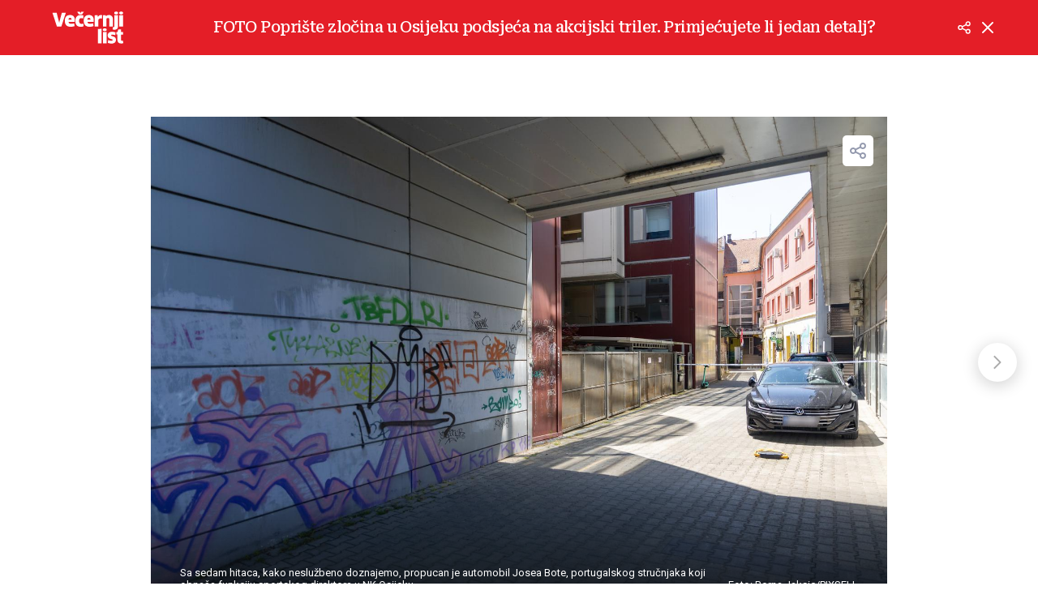

--- FILE ---
content_type: text/html; charset=utf-8
request_url: https://www.vecernji.hr/sport/foto-popriste-zlocina-u-osijeku-podsjeca-na-akcijski-triler-primjecujete-li-jedan-detalj-1772705
body_size: 12207
content:
<!DOCTYPE html>








    


<html 
    lang="hr" 
    data-theme="light" 
    data-size="16" 
>
    <head>

        <meta charset="UTF-8">
        <meta http-equiv="X-UA-Compatible" content="IE=edge,chrome=1">
        <meta content="width=device-width, initial-scale=1.0, maximum-scale=1.0, minimum-scale=1.0, user-scalable=no" name="viewport">
        <meta name="referrer" content="strict-origin-when-cross-origin">
        <meta name="theme-color" content="#e41e27" />

        
        
            <meta name="google-site-verification" content="wrpKPrB9Vjm67SOwETjg_BQNQrbuV-h2SMCjAt8Imzk" />
        

        
            <meta property="fb:pages" content="53917407605" />
        

        
    
    
        
        
            
                <title>FOTO Poprište zločina u Osijeku podsjeća na akcijski triler. Primjećujete li jedan detalj? | Večernji.hr</title>
            
        
    


        
    

    <meta name="twitter:card" content="summary_large_image">
    <meta name="twitter:url" content="https://www.vecernji.hr/sport/foto-popriste-zlocina-u-osijeku-podsjeca-na-akcijski-triler-primjecujete-li-jedan-detalj-1772705">
    <meta name="twitter:title" content="FOTO Poprište zločina u Osijeku podsjeća na akcijski triler. Primjećujete li jedan detalj?">
    <meta name="twitter:description" content="Sa sedam metaka propucan je auto Josea Bota, sportskog direktora Osijeka">
    <meta name="twitter:image" content="https://www.vecernji.hr/media/img/78/f5/4e21c18e84292af0ffef.jpeg" />

    <meta property="og:title" content="FOTO Poprište zločina u Osijeku podsjeća na akcijski triler. Primjećujete li jedan detalj?">
    <meta property="og:type" content="article">
    <meta property="og:url" content="https://www.vecernji.hr/sport/foto-popriste-zlocina-u-osijeku-podsjeca-na-akcijski-triler-primjecujete-li-jedan-detalj-1772705">
    <meta property="og:description" content="Sa sedam metaka propucan je auto Josea Bota, sportskog direktora Osijeka">
    <meta property="og:image" content="https://www.vecernji.hr/media/img/a5/c1/26b11d79fe29f1c277d1.jpeg" />
    <meta property="og:image:width" content="1200" />
    <meta property="og:image:height" content="630" />

    <meta itemprop="name" content="FOTO Poprište zločina u Osijeku podsjeća na akcijski triler. Primjećujete li jedan detalj?">
    <meta itemprop="description" content="Sa sedam metaka propucan je auto Josea Bota, sportskog direktora Osijeka">
    
    <meta itemprop="datePublished" content="2024-05-28">
    <meta itemprop="image" content="https://www.vecernji.hr/media/img/91/01/2b335714536b8bba7c67.jpeg" />




    
    <link rel="amphtml" href="https://www.vecernji.hr/amp/sport/foto-popriste-zlocina-u-osijeku-podsjeca-na-akcijski-triler-primjecujete-li-jedan-detalj-1772705">

    <meta name="robots" content="max-snippet:-1, max-video-preview:-1, max-image-preview:large"/>


        
            <script type="text/javascript">window.gdprAppliesGlobally=true;(function(){function a(e){if(!window.frames[e]){if(document.body&&document.body.firstChild){var t=document.body;var n=document.createElement("iframe");n.style.display="none";n.name=e;n.title=e;t.insertBefore(n,t.firstChild)}
else{setTimeout(function(){a(e)},5)}}}function e(n,r,o,c,s){function e(e,t,n,a){if(typeof n!=="function"){return}if(!window[r]){window[r]=[]}var i=false;if(s){i=s(e,t,n)}if(!i){window[r].push({command:e,parameter:t,callback:n,version:a})}}e.stub=true;function t(a){if(!window[n]||window[n].stub!==true){return}if(!a.data){return}
var i=typeof a.data==="string";var e;try{e=i?JSON.parse(a.data):a.data}catch(t){return}if(e[o]){var r=e[o];window[n](r.command,r.parameter,function(e,t){var n={};n[c]={returnValue:e,success:t,callId:r.callId};a.source.postMessage(i?JSON.stringify(n):n,"*")},r.version)}}
if(typeof window[n]!=="function"){window[n]=e;if(window.addEventListener){window.addEventListener("message",t,false)}else{window.attachEvent("onmessage",t)}}}e("__tcfapi","__tcfapiBuffer","__tcfapiCall","__tcfapiReturn");a("__tcfapiLocator");(function(e){
  var t=document.createElement("script");t.id="spcloader";t.type="text/javascript";t.async=true;t.src="https://sdk.privacy-center.org/"+e+"/loader.js?target="+document.location.hostname;t.charset="utf-8";var n=document.getElementsByTagName("script")[0];n.parentNode.insertBefore(t,n)})("4a8aacf2-cc74-424e-a067-7ffed79fcb90")})();</script>

<script type="text/javascript">
window.didomiConfig = {
    user: {
        bots: {
            consentRequired: false,
            types: ['crawlers', 'performance'],
            // https://developers.didomi.io/cmp/web-sdk/consent-notice/bots
            extraUserAgents: ['cXensebot', 'Lighthouse'],
        }
    }
};
</script>

        

        

        

    

    
        
            
                
                <meta name="description" content="Sa sedam hitaca, kako neslužbeno doznajemo, propucan je automobil Josea Bote, portugalskog stručnjaka koji obnaša funkciju sportskog direktora u NK Osijeku">
            
        
            
        
            
        
            
        
            
        
            
        
            
        
            
        

        
        

            
                <link rel="next" href="https://www.vecernji.hr/sport/foto-popriste-zlocina-u-osijeku-podsjeca-na-akcijski-triler-primjecujete-li-jedan-detalj-1772705?page=2" />
            

            
            
        
    



        

        




    
        <script src="https://cdn.wrappio.dev/scripts/wrappio-1598cde1-a35c-418d-8fa9-bac9171d3cd9.js" async></script>
    



        





<link rel="stylesheet" media="all" href="/static/vlredesign/css/global.css?bust=20250121">

    <script charset="UTF-8" src="https://s-eu-1.pushpushgo.com/js/5fd9fb54c2d7d91c9d520db2.js" async="async"></script>

<script src="//imasdk.googleapis.com/js/sdkloader/ima3.js"></script>
<script src="/static/vlredesign/js/vendor/video.min.js"></script>
<script src="/static/js/ads.js"></script>


        
        
        
        


        
    <link rel="canonical" href="https://www.vecernji.hr/sport/foto-popriste-zlocina-u-osijeku-podsjeca-na-akcijski-triler-primjecujete-li-jedan-detalj-1772705" />



        
    
    


        

        
            
            
                <script data-cfasync="false" type="text/javascript">(function(w, d) { var s = d.createElement("script"); s.src = "//delivery.adrecover.com/42573/adRecover.js"; s.type = "text/javascript"; s.async = true; (d.getElementsByTagName("head")[0] || d.getElementsByTagName("body")[0]).appendChild(s); })(window, document);</script>

            
        

        
    
<script async src="https://pagead2.googlesyndication.com/tag/js/gpt.js"></script>


    <script>
        var googletag = googletag || {};
        googletag.cmd = googletag.cmd || [];
    </script>


        
    
    
        
<script>
    // Google data layer
    var dataLayer = window.dataLayer || [];

    dataLayer.push({
        'siteId': 'VEC',
        'contentId': '1772705',
        'pageType': 'gallery',
        'fullChannel': '/sport/foto-popriste-zlocina-u-osijeku-podsjeca-na-akcijski-triler-primjecujete-li-jedan-detalj-1772705',
        'contentTitle': 'FOTO Poprište zločina u Osijeku podsjeća na akcijski triler. Primjećujete li jedan detalj?',
        'channel': 'sport',
        'contentElements': 'undefined',
        'contentType': 'gallery article',
        'contentAuthor': 'vecernji.hr',
        'pageTags': 'Osijek|Jose Boto|crna kronika',
        'contentPublishingDate': '2024-05-28_wc22_m5_q2_10:00:00',
        'isPremium': 'no',
        'wordCount': 'undefined',
        'contentSource': 'undefined',
        'showAds': 'True',
        'isPremiumUser': 'False',
        'canonicalUrl': 'https://www.vecernji.hr/sport/foto-popriste-zlocina-u-osijeku-podsjeca-na-akcijski-triler-primjecujete-li-jedan-detalj-1772705'
        
    });
</script>


        



<!-- DeFractal -->
<script>
    /*df 1.0.2*/ window.googletag=window.googletag||{},window.googletag.cmd=window.googletag.cmd||[];var packs=window.localStorage.getItem("df_packs"),packsParsed=packs&&JSON.parse(packs)||[];try{var a=window.localStorage.getItem("df_packsx"),s=a&&JSON.parse(a)||[];s.length&&(packsParsed=packsParsed.concat(s),packsParsed=Array.from(new Set(packsParsed)));var r,e=window.localStorage.getItem("df_packsy"),t=(e&&JSON.parse(e)||[]).map(function(a){return a.id});t.length&&(packsParsed=packsParsed.concat(t),packsParsed=Array.from(new Set(packsParsed)))}catch(d){}var standardPacks=window.localStorage.getItem("df_sp"),standardPacksParsed=standardPacks&&JSON.parse(standardPacks)||[];try{var g=window.localStorage.getItem("df_spx"),c=g&&JSON.parse(g)||[];c.length&&(standardPacksParsed=standardPacksParsed.concat(c),standardPacksParsed=Array.from(new Set(standardPacksParsed)));var o,n=window.localStorage.getItem("df_spy"),p=(n&&JSON.parse(n)||[]).map(function(a){return a.id});p.length&&(standardPacksParsed=standardPacksParsed.concat(p),standardPacksParsed=Array.from(new Set(standardPacksParsed)))}catch(P){}var platforms=window.localStorage.getItem("df_pl"),platformsParsed=platforms&&(JSON.parse(platforms)||[]);if(platformsParsed&&platformsParsed.length)for(var i=0;i<platformsParsed.length;i++)1===platformsParsed[i]&&packsParsed?window.googletag.cmd.push(function(){window.googletag.pubads().setTargeting("defractal",packsParsed)}):2===platformsParsed[i]&&packsParsed&&packsParsed.length?(window.midasWidgetTargeting=window.midasWidgetTargeting||{},window.midasWidgetTargeting.targetings=window.midasWidgetTargeting.targetings||[],window.midasWidgetTargeting.targetings.push({defractal:packsParsed})):3===platformsParsed[i]&&standardPacksParsed&&standardPacksParsed.length&&window.googletag.cmd.push(function(){window.googletag.pubads().setTargeting("defractal_sp",standardPacksParsed)}); window.googletag.cmd.push(function(){window.googletag.enableServices()});
</script>


<script>
    var defractalPage = {"fullChannel": "/sport/foto-popriste-zlocina-u-osijeku-podsjeca-na-akcijski-triler-primjecujete-li-jedan-detalj-1772705", "channel": "sport", "classA": "VEC", "id": "1772705", "type": "gallery article", "caption": "FOTO Poprište zločina u Osijeku podsjeća na akcijski triler. Primjećujete li jedan detalj?", "authors": ["vecernji.hr"], "tags": ["Osijek", "Jose Boto", "crna kronika"], "isSpecial": "0", "date": "2024-05-28 10:00:00", "classB": "default"};
</script>



    <script async type="text/javascript" src="https://cdn.defractal.com/scripts/defractal-3-00330009-250B-4277-9F2D-CFC2195799D1.js"></script>


    


        
    
    <!-- Google Tag Manager -->
<script>(function(w,d,s,l,i){w[l]=w[l]||[];w[l].push({'gtm.start':
    new Date().getTime(),event:'gtm.js'});var f=d.getElementsByTagName(s)[0],
    j=d.createElement(s),dl=l!='dataLayer'?'&l='+l:'';j.async=true;j.src=
    '//www.googletagmanager.com/gtm.js?id='+i+dl;f.parentNode.insertBefore(j,f);
})(window,document,'script','dataLayer', 'GTM-MRR4XQ9');
</script>

<!-- DotMetrics -->
<script type="text/javascript">
/* <![CDATA[ */
(function() {
  window.dm=window.dm||{AjaxData:[]};
  window.dm.AjaxEvent=function(et,d,ssid,ad){
    dm.AjaxData.push({et:et,d:d,ssid:ssid,ad:ad});
    if(typeof window.DotMetricsObj != 'undefined') {DotMetricsObj.onAjaxDataUpdate();}
  };
  var d=document,
  h=d.getElementsByTagName('head')[0],
  s=d.createElement('script');
  s.type='text/javascript';
  s.async=true;
  s.src='https://script.dotmetrics.net/door.js?id=4444';
  h.appendChild(s);
}());
/* ]]> */
</script>

<!-- Google Analytics -->
<script>
  (function(i,s,o,g,r,a,m){i['GoogleAnalyticsObject']=r;i[r]=i[r]||function(){
  (i[r].q=i[r].q||[]).push(arguments)},i[r].l=1*new Date();a=s.createElement(o),
  m=s.getElementsByTagName(o)[0];a.async=1;a.src=g;m.parentNode.insertBefore(a,m)
  })(window,document,'script','//www.google-analytics.com/analytics.js','ga');

  ga('create', 'UA-2080160-1', 'auto');
  ga('set', 'anonymizeIp', true);
  ga('send', 'pageview');
  ga('create', 'UA-98836491-1', 'auto', 'G360' );
</script>

<!-- Piano tracking by Smartocto -->
<script type="text/javascript">
    var _ain = {
        id: "2660",
        trackauto: false,
        url: "https://www.vecernji.hr/sport/foto-popriste-zlocina-u-osijeku-podsjeca-na-akcijski-triler-primjecujete-li-jedan-detalj-1772705"
    };
  
    (function (d, s) {
        var sf = d.createElement(s);
        sf.type = 'text/javascript';
        sf.async = true;
        sf.src = (('https:' == d.location.protocol)
            ? 'https://d7d3cf2e81d293050033-3dfc0615b0fd7b49143049256703bfce.ssl.cf1.rackcdn.com'
            : 'http://t.contentinsights.com') + '/stf.js';
        var t = d.getElementsByTagName(s)[0];
        t.parentNode.insertBefore(sf, t);
    })(document, 'script');
</script>



        
            <link rel="alternate" type="application/rss+xml" title="Latest" href="/feeds/latest">
            <link rel="alternate" type="application/rss+xml" title="Most read" href="/feeds/placeholder-head/most_read">
        

        
            



<link rel="icon" type="image/x-icon" href="/static/vlredesign/favicons/www.vecernji.hr/favicon.ico" />
<link rel="apple-touch-icon" sizes="57x57" href="/static/vlredesign/favicons/www.vecernji.hr/apple-icon-57x57.png">
<link rel="apple-touch-icon" sizes="60x60" href="/static/vlredesign/favicons/www.vecernji.hr/apple-icon-60x60.png">
<link rel="apple-touch-icon" sizes="72x72" href="/static/vlredesign/favicons/www.vecernji.hr/apple-icon-72x72.png">
<link rel="apple-touch-icon" sizes="76x76" href="/static/vlredesign/favicons/www.vecernji.hr/apple-icon-76x76.png">
<link rel="apple-touch-icon" sizes="114x114" href="/static/vlredesign/favicons/www.vecernji.hr/apple-icon-114x114.png">
<link rel="apple-touch-icon" sizes="120x120" href="/static/vlredesign/favicons/www.vecernji.hr/apple-icon-120x120.png">
<link rel="apple-touch-icon" sizes="144x144" href="/static/vlredesign/favicons/www.vecernji.hr/apple-icon-144x144.png">
<link rel="apple-touch-icon" sizes="152x152" href="/static/vlredesign/favicons/www.vecernji.hr/apple-icon-152x152.png">
<link rel="apple-touch-icon" sizes="180x180" href="/static/vlredesign/favicons/www.vecernji.hr/apple-icon-180x180.png">
<link rel="icon" type="image/png" sizes="192x192"  href="/static/vlredesign/favicons/www.vecernji.hr/android-icon-192x192.png">
<link rel="icon" type="image/png" sizes="32x32" href="/static/vlredesign/favicons/www.vecernji.hr/favicon-32x32.png">
<link rel="icon" type="image/png" sizes="96x96" href="/static/vlredesign/favicons/www.vecernji.hr/favicon-96x96.png">
<link rel="icon" type="image/png" sizes="16x16" href="/static/vlredesign/favicons/www.vecernji.hr/favicon-16x16.png">
<link rel="manifest" href="/static/vlredesign/favicons/www.vecernji.hr/manifest.json">

        

        <script>
            const vlTheme = localStorage.getItem('vl-theme');
            const vlSize = localStorage.getItem('vl-size');
            const vlHtmlTag = document.getElementsByTagName('html')[0];

            if (vlTheme) {
                vlHtmlTag.setAttribute('data-theme', vlTheme);
            }

            if (vlSize) {
                vlHtmlTag.setAttribute('data-size', vlSize);
            }
        </script>

        
        
            <!-- Ezoic script -->
<script async src="//www.ezojs.com/ezoic/sa.min.js"></script>
<script>
    window.ezstandalone = window.ezstandalone || {};
    ezstandalone.cmd = ezstandalone.cmd || [];
    ezstandalone.cmd.push(function() {
        ezstandalone.enableConsent();
        ezstandalone.showAds(104)
    });
</script>

        

        

    </head>

    

    <body class=" js-articleBody  " data-didomi-disabled="False" data-bodyextrainfo="" 



data-video-autoplay="youtube: 0, vimeo: 0, upload: 1"
>

        
            <!-- Google Tag Manager (noscript) -->
<noscript><iframe src="https://www.googletagmanager.com/ns.html?id=GTM-PCRFFK6" height="0" width="0" style="display:none;visibility:hidden"></iframe></noscript>
<!-- End Google Tag Manager (noscript) -->

        

        

        
            <div class="container">
                
                

    



<header class="header header--red">
    <div class="header__inner">
        <div class="header__logo">
            <a href="/" class="logo">Večernji list</a>
        </div>
        <div class="header__title">
            <div class="title title--alt title--middle" id="gallery-desktop-title"></div>
        </div>
        <div class="header__actions">
            <ul class="actions">
                <li class="actions__item actions__item--dropdown">
                    <a class="actions__link js-shareGallery" href="https://www.vecernji.hr/sport/foto-popriste-zlocina-u-osijeku-podsjeca-na-akcijski-triler-primjecujete-li-jedan-detalj-1772705?page=1">
                        <span class="icon icon--share">
                            Podijeliti
                        </span>
                    </a>
                    

<div class="gallery-fallback gallery-fallback--header">
    <div>Podijeli</div>
    <div class="gallery-fallback__icons">
        <a href="https://www.facebook.com/share.php?u=https://www.vecernji.hr/sport/foto-popriste-zlocina-u-osijeku-podsjeca-na-akcijski-triler-primjecujete-li-jedan-detalj-1772705?page=1" class="gallery-fallback__item js-popupWindow" target="_blank" rel="nofollow">
            <span class="icon icon--facebook">Facebook</span>
        </a>
        <a href="https://twitter.com/share?url=https://www.vecernji.hr/sport/foto-popriste-zlocina-u-osijeku-podsjeca-na-akcijski-triler-primjecujete-li-jedan-detalj-1772705?page=1" class="gallery-fallback__item js-popupWindow" target="_blank" rel="nofollow">
            <span class="icon icon--twitter">Twitter</span>
        </a>
    </div>
</div>

                </li>
                <li class="actions__item">
                    <a class="actions__link" href="/">
                        <span class="icon icon--close">
                            Natrag na članak
                        </span>
                    </a>
                </li>
            </ul>
        </div>
    </div>
</header>




                <div class="content__wrap">
                    <main class="main">

                        

    
    
    

    

        

        <section class="block">
            <div class="block__inner">
                
                <div class="gallery js-gallery" data-url="https://www.vecernji.hr/sport/foto-popriste-zlocina-u-osijeku-podsjeca-na-akcijski-triler-primjecujete-li-jedan-detalj-1772705" data-start="1">
                    <h1 class="title title--alt title--middle js-moveContent" data-target="#gallery-desktop-title">FOTO Poprište zločina u Osijeku podsjeća na akcijski triler. Primjećujete li jedan detalj?</h1>
                    <div class="gallery__images js-images">
                        
                            
                                
                            

                            




<div class="gallery__image is-active">
    
        <div class="image image--gallery js-imageGallery">
            <img src="/media/img/c4/04/9913a0c9f26bb58d024c.jpeg" alt="Sa sedam hitaca, kako neslužbeno doznajemo, propucan je automobil Josea Bote, portugalskog stručnjaka koji obnaša funkciju sportskog direktora u NK Osijeku">
            <div class="image__meta">
                <div class="meta meta--bottom meta--small meta--gallery-position-down">
                    <div class="meta__group meta__group--desc">Sa sedam hitaca, kako neslužbeno doznajemo, propucan je automobil Josea Bote, portugalskog stručnjaka koji obnaša funkciju sportskog direktora u NK Osijeku</div>
                    
                        <div class="meta__group meta__group--author">
                            Foto: Borna Jaksic/PIXSELL 
                        </div>
                    
                </div>
            </div>
            <div class="image__icons">
                <div class="gallery-actions">
                    <a href="" class="gallery-actions__item js-shareGallery">
                        <i class="icon icon--gallery-share">Share</i>
                    </a>
                    

<div class="gallery-fallback">
    <div>Podijeli</div>
    <div class="gallery-fallback__icons">
        <a href="" data-href="https://www.facebook.com/share.php?u=" class="gallery-fallback__item js-popupWindow" target="_blank" rel="nofollow">
            <span class="icon icon--facebook">Facebook</span>
        </a>
        <a href="" data-href="https://twitter.com/share?url=" class="gallery-fallback__item js-popupWindow" target="_blank" rel="nofollow">
            <span class="icon icon--twitter">Twitter</span>
        </a>
    </div>
</div>

                </div>
            </div>
        </div>
    
</div>


                            
                        
                            

                            




<div class="gallery__image ">
    
        <div class="image image--gallery js-imageGallery">
            <img src="/media/img/fe/8a/83ab67592dcb24573c59.jpeg" alt="Nakon incidenta jasno je vidljiva namjera onog tko je pucao iz vatrenog oružja">
            <div class="image__meta">
                <div class="meta meta--bottom meta--small meta--gallery-position-down">
                    <div class="meta__group meta__group--desc">Nakon incidenta jasno je vidljiva namjera onog tko je pucao iz vatrenog oružja</div>
                    
                        <div class="meta__group meta__group--author">
                            Foto: Borna Jaksic/PIXSELL 
                        </div>
                    
                </div>
            </div>
            <div class="image__icons">
                <div class="gallery-actions">
                    <a href="" class="gallery-actions__item js-shareGallery">
                        <i class="icon icon--gallery-share">Share</i>
                    </a>
                    

<div class="gallery-fallback">
    <div>Podijeli</div>
    <div class="gallery-fallback__icons">
        <a href="" data-href="https://www.facebook.com/share.php?u=" class="gallery-fallback__item js-popupWindow" target="_blank" rel="nofollow">
            <span class="icon icon--facebook">Facebook</span>
        </a>
        <a href="" data-href="https://twitter.com/share?url=" class="gallery-fallback__item js-popupWindow" target="_blank" rel="nofollow">
            <span class="icon icon--twitter">Twitter</span>
        </a>
    </div>
</div>

                </div>
            </div>
        </div>
    
</div>


                            
                        
                            

                            




<div class="gallery__image ">
    
        <div class="image image--gallery js-imageGallery">
            <img src="/media/img/2e/87/91783e0e7e7db58d5cef.jpeg" alt="Gađali su u vozačevu stranu na vjetrobranskom staklu. To bi značilo da bi, da je Boto kojim slučajem u trenutku incidenta bio na vozačevu mjestu, moglo biti tragičnih posljedica">
            <div class="image__meta">
                <div class="meta meta--bottom meta--small meta--gallery-position-down">
                    <div class="meta__group meta__group--desc">Gađali su u vozačevu stranu na vjetrobranskom staklu. To bi značilo da bi, da je Boto kojim slučajem u trenutku incidenta bio na vozačevu mjestu, moglo biti tragičnih posljedica</div>
                    
                        <div class="meta__group meta__group--author">
                            Foto: Borna Jaksic/PIXSELL 
                        </div>
                    
                </div>
            </div>
            <div class="image__icons">
                <div class="gallery-actions">
                    <a href="" class="gallery-actions__item js-shareGallery">
                        <i class="icon icon--gallery-share">Share</i>
                    </a>
                    

<div class="gallery-fallback">
    <div>Podijeli</div>
    <div class="gallery-fallback__icons">
        <a href="" data-href="https://www.facebook.com/share.php?u=" class="gallery-fallback__item js-popupWindow" target="_blank" rel="nofollow">
            <span class="icon icon--facebook">Facebook</span>
        </a>
        <a href="" data-href="https://twitter.com/share?url=" class="gallery-fallback__item js-popupWindow" target="_blank" rel="nofollow">
            <span class="icon icon--twitter">Twitter</span>
        </a>
    </div>
</div>

                </div>
            </div>
        </div>
    
</div>


                            
                        
                            

                            




<div class="gallery__image ">
    
        <div class="image image--gallery js-imageGallery">
            <img src="/media/img/71/b8/17748e9e8ce34d44dcb7.jpeg" alt="Oglasili su se u utorak ujutro i iz MUP-a, odnosno PU osječko-baranjske. Kazali su da je očevid i dalje u tijeku">
            <div class="image__meta">
                <div class="meta meta--bottom meta--small meta--gallery-position-down">
                    <div class="meta__group meta__group--desc">Oglasili su se u utorak ujutro i iz MUP-a, odnosno PU osječko-baranjske. Kazali su da je očevid i dalje u tijeku</div>
                    
                        <div class="meta__group meta__group--author">
                            Foto: Borna Jaksic/PIXSELL 
                        </div>
                    
                </div>
            </div>
            <div class="image__icons">
                <div class="gallery-actions">
                    <a href="" class="gallery-actions__item js-shareGallery">
                        <i class="icon icon--gallery-share">Share</i>
                    </a>
                    

<div class="gallery-fallback">
    <div>Podijeli</div>
    <div class="gallery-fallback__icons">
        <a href="" data-href="https://www.facebook.com/share.php?u=" class="gallery-fallback__item js-popupWindow" target="_blank" rel="nofollow">
            <span class="icon icon--facebook">Facebook</span>
        </a>
        <a href="" data-href="https://twitter.com/share?url=" class="gallery-fallback__item js-popupWindow" target="_blank" rel="nofollow">
            <span class="icon icon--twitter">Twitter</span>
        </a>
    </div>
</div>

                </div>
            </div>
        </div>
    
</div>


                            
                                


    <div class="gallery__banner js_bannerWrapper"
        data-default-size="[[1, 1], [300, 250]]"
        data-account-id="/1015704/Vecernji_Gallery_Rect"
    >
        <div class="dfp_banner dfp_banner--inImage js_bannerWrapper">
            <div class="js_galleryBanner"></div>
        </div>
        <span class="gallery__banner_description">OGLAS</span>
    </div>


                            
                        
                            

                            




<div class="gallery__image ">
    
        <div class="image image--gallery js-imageGallery">
            <img src="/media/img/bc/fd/b2aa1a37b0969c00cd20.jpeg" alt="Prema neslužbenim informacijama, Boto napušta mjesto sportskog direktora Osijeka nakon ovoga incidenta">
            <div class="image__meta">
                <div class="meta meta--bottom meta--small meta--gallery-position-down">
                    <div class="meta__group meta__group--desc">Prema neslužbenim informacijama, Boto napušta mjesto sportskog direktora Osijeka nakon ovoga incidenta</div>
                    
                        <div class="meta__group meta__group--author">
                            Foto: Borna Jaksic/PIXSELL 
                        </div>
                    
                </div>
            </div>
            <div class="image__icons">
                <div class="gallery-actions">
                    <a href="" class="gallery-actions__item js-shareGallery">
                        <i class="icon icon--gallery-share">Share</i>
                    </a>
                    

<div class="gallery-fallback">
    <div>Podijeli</div>
    <div class="gallery-fallback__icons">
        <a href="" data-href="https://www.facebook.com/share.php?u=" class="gallery-fallback__item js-popupWindow" target="_blank" rel="nofollow">
            <span class="icon icon--facebook">Facebook</span>
        </a>
        <a href="" data-href="https://twitter.com/share?url=" class="gallery-fallback__item js-popupWindow" target="_blank" rel="nofollow">
            <span class="icon icon--twitter">Twitter</span>
        </a>
    </div>
</div>

                </div>
            </div>
        </div>
    
</div>


                            
                        
                            

                            




<div class="gallery__image ">
    
        <div class="image image--gallery js-imageGallery">
            <img src="/media/img/91/58/342cec491e37ba24cfd0.jpeg" alt="">
            <div class="image__meta">
                <div class="meta meta--bottom meta--small meta--gallery-position-down">
                    
                    
                        <div class="meta__group meta__group--author">
                            Foto: Borna Jaksic/PIXSELL 
                        </div>
                    
                </div>
            </div>
            <div class="image__icons">
                <div class="gallery-actions">
                    <a href="" class="gallery-actions__item js-shareGallery">
                        <i class="icon icon--gallery-share">Share</i>
                    </a>
                    

<div class="gallery-fallback">
    <div>Podijeli</div>
    <div class="gallery-fallback__icons">
        <a href="" data-href="https://www.facebook.com/share.php?u=" class="gallery-fallback__item js-popupWindow" target="_blank" rel="nofollow">
            <span class="icon icon--facebook">Facebook</span>
        </a>
        <a href="" data-href="https://twitter.com/share?url=" class="gallery-fallback__item js-popupWindow" target="_blank" rel="nofollow">
            <span class="icon icon--twitter">Twitter</span>
        </a>
    </div>
</div>

                </div>
            </div>
        </div>
    
</div>


                            
                        
                            

                            




<div class="gallery__image ">
    
        <div class="image image--gallery js-imageGallery">
            <img src="/media/img/57/36/23175c7cc0855347d408.jpeg" alt="">
            <div class="image__meta">
                <div class="meta meta--bottom meta--small meta--gallery-position-down">
                    
                    
                        <div class="meta__group meta__group--author">
                            Foto: Borna Jaksic/PIXSELL 
                        </div>
                    
                </div>
            </div>
            <div class="image__icons">
                <div class="gallery-actions">
                    <a href="" class="gallery-actions__item js-shareGallery">
                        <i class="icon icon--gallery-share">Share</i>
                    </a>
                    

<div class="gallery-fallback">
    <div>Podijeli</div>
    <div class="gallery-fallback__icons">
        <a href="" data-href="https://www.facebook.com/share.php?u=" class="gallery-fallback__item js-popupWindow" target="_blank" rel="nofollow">
            <span class="icon icon--facebook">Facebook</span>
        </a>
        <a href="" data-href="https://twitter.com/share?url=" class="gallery-fallback__item js-popupWindow" target="_blank" rel="nofollow">
            <span class="icon icon--twitter">Twitter</span>
        </a>
    </div>
</div>

                </div>
            </div>
        </div>
    
</div>


                            
                        
                            

                            




<div class="gallery__image ">
    
        <div class="image image--gallery js-imageGallery">
            <img src="/media/img/27/82/59e81a41f2e7f655fdca.jpeg" alt="">
            <div class="image__meta">
                <div class="meta meta--bottom meta--small meta--gallery-position-down">
                    
                    
                        <div class="meta__group meta__group--author">
                            Foto: Borna Jaksic/PIXSELL 
                        </div>
                    
                </div>
            </div>
            <div class="image__icons">
                <div class="gallery-actions">
                    <a href="" class="gallery-actions__item js-shareGallery">
                        <i class="icon icon--gallery-share">Share</i>
                    </a>
                    

<div class="gallery-fallback">
    <div>Podijeli</div>
    <div class="gallery-fallback__icons">
        <a href="" data-href="https://www.facebook.com/share.php?u=" class="gallery-fallback__item js-popupWindow" target="_blank" rel="nofollow">
            <span class="icon icon--facebook">Facebook</span>
        </a>
        <a href="" data-href="https://twitter.com/share?url=" class="gallery-fallback__item js-popupWindow" target="_blank" rel="nofollow">
            <span class="icon icon--twitter">Twitter</span>
        </a>
    </div>
</div>

                </div>
            </div>
        </div>
    
</div>


                            
                                


    <div class="gallery__banner js_bannerWrapper"
        data-default-size="[[1, 1], [300, 250]]"
        data-account-id="/1015704/Vecernji_Gallery_Rect"
    >
        <div class="dfp_banner dfp_banner--inImage js_bannerWrapper">
            <div class="js_galleryBanner"></div>
        </div>
        <span class="gallery__banner_description">OGLAS</span>
    </div>


                            
                        

                        <div class="gallery__related">
                            


<div class="component">
    <div class="component__head">
        <h2 class="title">Ne propustite</h2>
    </div>
    <div class="component__content">
        
        <div class="grid grid--auto">
            
                <div class="grid__item grid__item--2of12">
                    




<article class="card  card--border-top-down card--icons-small-down card--size-small card--type-horizontal-reverse-down">
    <a class="card__link" href="/showbiz/foto-kako-je-nasa-glumica-izgledala-prije-10-godina-evo-u-kojem-je-showu-sudjelovala-koliko-srece-i-smijeha-1926578" >
        <div class="card__visual">
            
                <div class="card__image">

                    <div class="image ">

                        
                            
<noscript>
    <img class="" src="/media/img/f2/d5/d9704ed6deabd71ee006.jpeg" alt="" />
</noscript>
<img
    data-sizes="auto"
    data-src="/media/img/f2/d5/d9704ed6deabd71ee006.jpeg"
    
    data-srcset="/media/img/f2/d5/d9704ed6deabd71ee006.jpeg 1280w, /media/img/a7/61/871f96857bc6541a731c.jpeg 612w, /media/img/a0/28/2cc9567cd1fc222da6e6.jpeg 305w"
    
    alt=""
    class="lazyload" />


                        

                        
                        

                        <div class="card__icons">
                            
                            
                            
                            
                        </div>

                        
                            
                                











    
        
    



    


                            
                        
                    </div>
                </div>
            
        </div>

        <div class="card__text">

            <div class="card__headline">
                
                    
                        na instagramu
                    
                
            </div>
            
            <h3 class="card__title">
                FOTO Kako je naša glumica izgledala prije 10 godina? Evo u kojem je showu sudjelovala: &#x27;Koliko sreće i smijeha&#x27;
            </h3>

            
            

            
            

        </div>

        
    </a>
</article>

                </div>
            
                <div class="grid__item grid__item--2of12">
                    




<article class="card  card--border-top-down card--icons-small-down card--size-small card--type-horizontal-reverse-down">
    <a class="card__link" href="/vijesti/kako-je-sacica-milijardera-preuzela-svijet-1927595" >
        <div class="card__visual">
            
                <div class="card__image">

                    <div class="image ">

                        
                            
<noscript>
    <img class="" src="/media/img/37/3f/a2b104a4d6b18fe9e7a1.jpeg" alt="Press conference to discuss cuts to Medicaid, the Supplemental Nutrition Assistance Program (SNAP) and the Child Tax Credit, in Washington" />
</noscript>
<img
    data-sizes="auto"
    data-src="/media/img/37/3f/a2b104a4d6b18fe9e7a1.jpeg"
    
    data-srcset="/media/img/37/3f/a2b104a4d6b18fe9e7a1.jpeg 1280w, /media/img/b5/71/f8093a57e1539ea04c22.jpeg 612w, /media/img/d1/e6/c5fc5c493e452c158a52.jpeg 305w"
    
    alt="Press conference to discuss cuts to Medicaid, the Supplemental Nutrition Assistance Program (SNAP) and the Child Tax Credit, in Washington"
    class="lazyload" />


                        

                        
                        

                        <div class="card__icons">
                            
                            
                                <div class="card__icon card__icon--premium">
                                    Premium sadržaj
                                </div>
                            
                            
                                <div class="card__icon card__icon--video">
                                    Video sadržaj
                                </div>
                            
                            
                        </div>

                        
                            
                                











    
        
    



    


                            
                        
                    </div>
                </div>
            
        </div>

        <div class="card__text">

            <div class="card__headline">
                
                    
                        Digitalni bogovi i sirotinja
                    
                
            </div>
            
            <h3 class="card__title">
                Kako je šačica milijardera preuzela svijet?
            </h3>

            
            

            
            

        </div>

        
    </a>
</article>

                </div>
            
                <div class="grid__item grid__item--2of12">
                    




<article class="card  card--border-top-down card--icons-small-down card--size-small card--type-horizontal-reverse-down">
    <a class="card__link" href="/vijesti/poceo-je-novi-krug-pregovora-u-abu-dhabiju-ovo-je-glavna-prepreka-za-mir-izmedu-rusije-i-ukrajine-1927602" >
        <div class="card__visual">
            
                <div class="card__image">

                    <div class="image ">

                        
                            
<noscript>
    <img class="" src="/media/img/9c/ba/ab1b80b139ecb37601b8.jpeg" alt="Trump Zelenski" />
</noscript>
<img
    data-sizes="auto"
    data-src="/media/img/9c/ba/ab1b80b139ecb37601b8.jpeg"
    
    data-srcset="/media/img/9c/ba/ab1b80b139ecb37601b8.jpeg 1280w, /media/img/1a/06/caf8a3f42e4e2afbc1c8.jpeg 612w, /media/img/2d/c8/c4d6f1d459b49534fe27.jpeg 305w"
    
    alt="Trump Zelenski"
    class="lazyload" />


                        

                        
                        

                        <div class="card__icons">
                            
                            
                            
                            
                        </div>

                        
                            
                                











    
        
    



    
        <div class="card__comments-nr">57</div>
    


                            
                        
                    </div>
                </div>
            
        </div>

        <div class="card__text">

            <div class="card__headline">
                
                    
                        IZ MINUTE U MINUTU
                    
                
            </div>
            
            <h3 class="card__title">
                Novi krug pregovora već iduće nedjelje: SAD tvrdi ‘sada idemo prema finalu’
            </h3>

            
            

            
            

        </div>

        
    </a>
</article>

                </div>
            
                <div class="grid__item grid__item--2of12">
                    




<article class="card  card--border-top-down card--icons-small-down card--size-small card--type-horizontal-reverse-down">
    <a class="card__link" href="/sport/europska-velesila-prijeti-bojkotom-svjetskog-prvenstva-imaju-podrsku-drugih-zemalja-1927673" >
        <div class="card__visual">
            
                <div class="card__image">

                    <div class="image ">

                        
                            
<noscript>
    <img class="" src="/media/img/e3/e6/d1058b3eb24cdfb1676d.jpeg" alt="FIFA World Cup 2026 Draw" />
</noscript>
<img
    data-sizes="auto"
    data-src="/media/img/e3/e6/d1058b3eb24cdfb1676d.jpeg"
    
    data-srcset="/media/img/e3/e6/d1058b3eb24cdfb1676d.jpeg 1280w, /media/img/35/ec/e4ac169648452c31a38f.jpeg 612w, /media/img/65/c5/684de2e1a69cdb43fa54.jpeg 305w"
    
    alt="FIFA World Cup 2026 Draw"
    class="lazyload" />


                        

                        
                        

                        <div class="card__icons">
                            
                            
                            
                                <div class="card__icon card__icon--video">
                                    Video sadržaj
                                </div>
                            
                            
                        </div>

                        
                            
                                











    
        
    



    


                            
                        
                    </div>
                </div>
            
        </div>

        <div class="card__text">

            <div class="card__headline">
                
                    
                        OVO ĆE ODJEKNUTI
                    
                
            </div>
            
            <h3 class="card__title">
                Europska velesila prijeti bojkotom svjetskog prvenstva, imaju podršku drugih zemalja!
            </h3>

            
            

            
            

        </div>

        
    </a>
</article>

                </div>
            
        </div>
    </div>
</div>

                        </div>
                    </div>
                    <div class="gallery__arrows js-arrows">
                        <span class="gallery__image-count">
                            <span class="js-galleryCurrent">1</span>/<span class="js-galleryTotalCount"></span>
                        </span>
                        <a href="" class="gallery__arrow gallery__arrow--prev js-prev is-disabled" data-direction="prev">
    <svg fill="none" height="18" viewBox="0 0 10 18" width="10" xmlns="http://www.w3.org/2000/svg"><path d="m8.5 16-7-7 7-7" stroke="#000" stroke-linecap="square" stroke-linejoin="round" stroke-width="2"/></svg>

</a>
<a href="" class="gallery__arrow gallery__arrow--next js-next is-disabled" data-direction="next">
    <svg fill="none" height="18" viewBox="0 0 10 18" width="10" xmlns="http://www.w3.org/2000/svg"><path d="m1.5 2 7 7-7 7" stroke="#111" stroke-linecap="square" stroke-linejoin="round" stroke-width="2"/></svg>

</a>

                    </div>
                </div>
            </div>
        </section>  

    



                    </main>

                    

                </div>

            </div>
        

        
            <div class="toaster__response toaster__response--warning js_toaster">
                <div class="toaster__response_icon">
                    <svg width="24" height="24" viewBox="0 0 24 24" fill="none" xmlns="http://www.w3.org/2000/svg"><g clip-path="url(#clip0_109_809)"><path d="M12 0C5.3832 0 0 5.38327 0 12C0 18.6167 5.3832 24 12 24C18.6168 24 24 18.6169 24 12C24 5.38313 18.6168 0 12 0ZM12 21.8182C6.58618 21.8182 2.18182 17.4138 2.18182 12C2.18182 6.58618 6.58618 2.18182 12 2.18182C17.4138 2.18182 21.8182 6.58633 21.8182 12C21.8182 17.4137 17.4137 21.8182 12 21.8182Z" fill="white"/><path d="M12.0002 5.09082C11.1983 5.09082 10.5459 5.74362 10.5459 6.54602C10.5459 7.34769 11.1983 7.99991 12.0002 7.99991C12.802 7.99991 13.4544 7.34769 13.4544 6.54602C13.4544 5.74362 12.802 5.09082 12.0002 5.09082Z" fill="white"/><path d="M12.0001 10.1816C11.3976 10.1816 10.9092 10.6701 10.9092 11.2725V17.818C10.9092 18.4205 11.3976 18.9089 12.0001 18.9089C12.6026 18.9089 13.091 18.4205 13.091 17.818V11.2725C13.091 10.6701 12.6026 10.1816 12.0001 10.1816Z" fill="white"/></g><defs><clipPath id="clip0_109_809"><rect width="24" height="24" fill="white"/></clipPath></defs></svg>

                </div>

                <div class="toaster__response_text js_toasterText"></div>

                <div class="toaster__close js_closeToaster">
                    <svg class="icon__close" height="24" viewBox="0 0 24 24" width="24" xmlns="http://www.w3.org/2000/svg"><path d="m6.34314575 4.92893219 5.65689325 5.65610681 5.6568152-5.65610681c.3905243-.39052429 1.0236893-.39052429 1.4142136 0s.3905243 1.02368927 0 1.41421356l-5.6560288 5.65689325 5.6560288 5.6568152c.3905243.3905243.3905243 1.0236893 0 1.4142136s-1.0236893.3905243-1.4142136 0l-5.6568152-5.6560288-5.65689325 5.6560288c-.39052429.3905243-1.02368927.3905243-1.41421356 0s-.39052429-1.0236893 0-1.4142136l5.65610681-5.6568152-5.65610681-5.65689325c-.39052429-.39052429-.39052429-1.02368927 0-1.41421356s1.02368927-.39052429 1.41421356 0z" fill="#fff" fill-rule="evenodd"/></svg>

                </div>
            </div>
        

        
        

        <script src="/static/vlredesign/js/vendor/lazysizes.min.js"></script>
        <script src="//ajax.googleapis.com/ajax/libs/jquery/2.1.3/jquery.min.js"></script>
        <script>window.jQuery || document.write('<script src="/static/js/lib/jquery-2.1.3.min.js"><\/script>')</script>
        <script src="/static/vlredesign/js/vendor/jquery-throttle-debounce.min.js"></script>
        <script src="/static/vlredesign/js/vendor/iframeResizer.min.js"></script>

        

<!-- General Loader -->
<link rel="stylesheet" media="all" href="/static/vlredesign/css/general_loader.css?bust=20251109">

<template id="generalLoaderTemplate">
    <div class="loader-general">
        <div class="loader-general-title">
            Molimo vas pričekajte...
        </div>
        <div class="loader">
            <div></div>
            <div></div>
            <div></div>
            <div></div>
        </div>
    </div>
</template>

<script src="/static/vlredesign/js/modules/general_loader.min.js?bust=20251109"></script>


        
    <script src="/static/vlredesign/js/vendor/ResizeSensor.js"></script>
    <script src="/static/vlredesign/js/vendor/ElementQueries.js"></script>
    <script src="/static/vlredesign/js/modules/gallery_dynamic_banners.js"></script>
    <script src="/static/vlredesign/js/modules/video_player.js?bust=20251109"></script>
    <script src="/static/vlredesign/js/vendor/swiped-events/swiped-events.min.js"></script>


        
            <link rel="stylesheet" href="/static/vlredesign/js/vendor/flickity/flickity.min.css">
            <script src="/static/vlredesign/js/vendor/flickity/flickity.pkgd.min.js"></script>
            <script src="/static/vlredesign/js/vendor/magnific-popup/jquery.magnific-popup.min.js"></script>
            
            <script src="/static/vlredesign/js/vendor/jquery-cookie/jquery.cookie-1-4-1.js"></script>
            <script src="/static/vlredesign/js/vendor/t.min.edited.js"></script>

            <script src="/static/vlredesign/js/misc.js?bust=20251109"></script>
        

        
        
            <script src="/static/vlredesign/js/linker-vignette.js?v=20240315"></script>
        

        
<script type="text/javascript">
;e = encodeURIComponent;
var _styt = _styt || [];_styt.push('url='+e(location.href));_styt.push('ref='+e(document.referrer));_styt.push('title='+e(document.title));

    (function() {
        function dotck() {var d = new Date();_styt.push(['seed='+d.getTime()+Math.random()]);return _styt.join('&');};
        var tck = document.createElement('script');tck.type = 'text/javascript';tck.async = true;tck.src = '/analytics/track.js?'+dotck();var s = document.getElementsByTagName('script')[0];s.parentNode.insertBefore(tck, s);
    })();
</script>


        

        
            
            
                




<script>
    (function(src) {
        var a = document.createElement('script');
        a.type = 'text/javascript';
        a.async = true;
        a.src = src;
        var b = document.getElementsByTagName('script')[0];
        b.parentNode.insertBefore(a, b)
    })('//experience.tinypass.com/xbuilder/experience/load?aid=lIwrWjnppu');
</script>

<script>
    tp = window.tp || [];

    var pianoData = {
        userRef : 'None' !== 'None' ? 'None' : '',
        isArticlePremium : 'False' === 'True' || '' === 'True',
        isUserAuth : 'ne' === 'da',
        userId: 'None',
        articleId: '1772705',
        articleType: 'a',
        articleLayout: 'Article Gallery' === 'None' ? 'default' : 'gallery'
    };

    var pianoTag = pianoData.isArticlePremium ? pianoData.articleLayout === 'gallery' ? 'premium_gallery' : 'premium' : '';

    tp.push(['init', function () {
        tp.push(['setUserRef', pianoData.userRef ]);
        tp.push(['setTags', [pianoTag]]);
        tp.enableGACrossDomainLinking('UA-98836491-1');
        tp.experience.init();
    }]);

    tp.push(['addHandler', 'checkoutComplete', function (conversion) {
        dataLayer.push({
            event: 'piano',
            eventCategory: 'Piano',
            eventAction: 'purchase completed',
            eventLabel: conversion.offerId
        });

        // Piano tracking by Smartocto
        _ain.pushConversion(
            `Vecernji - Subscription - ${conversion.termId}`,
            {
                'url': window.location.href,
                'postid': pianoData.articleId
            }
        );
    }]);

    tp.push(['addHandler', 'customEvent', function (event) {

        var pianoData = event.params.params.split('***');

        var paramsData = JSON.parse(pianoData[0]);
        var termData = JSON.parse(pianoData[1]);

        var checkoutDataObj = {
            offerId: paramsData.offerId,
            termId: termData.termId,
            trackingId: paramsData.trackingId,
            templateId: paramsData.templateId,
            description: termData.description
        };

        switch (event.eventName) {
            case 'triggerUserData':
                var triggerUserDataModal = new CustomEvent('pianoTriggerUserData', { detail: checkoutDataObj });
                document.body.dispatchEvent(triggerUserDataModal);
                break;
            case 'triggerRegister':
                var pianoTriggerRegister = new Event('pianoTriggerRegistration');
                document.body.dispatchEvent(pianoTriggerRegister);
                break;
            case 'triggerLogin':
                var pianoTriggerLogin = new CustomEvent('pianoTriggerLogin', { detail: checkoutDataObj });
                document.body.dispatchEvent(pianoTriggerLogin);
                break;
            /**
             * Triggered by custom `external-event` defined in offer templates
             */
            case 'triggerKeksPay':
                window.triggerPianoPaymentCustom('kekspay', event.params.params);

                break;
        }
    }]);

    
    
    
</script>

            
        

        
        

        
        
    </body>
</html>
